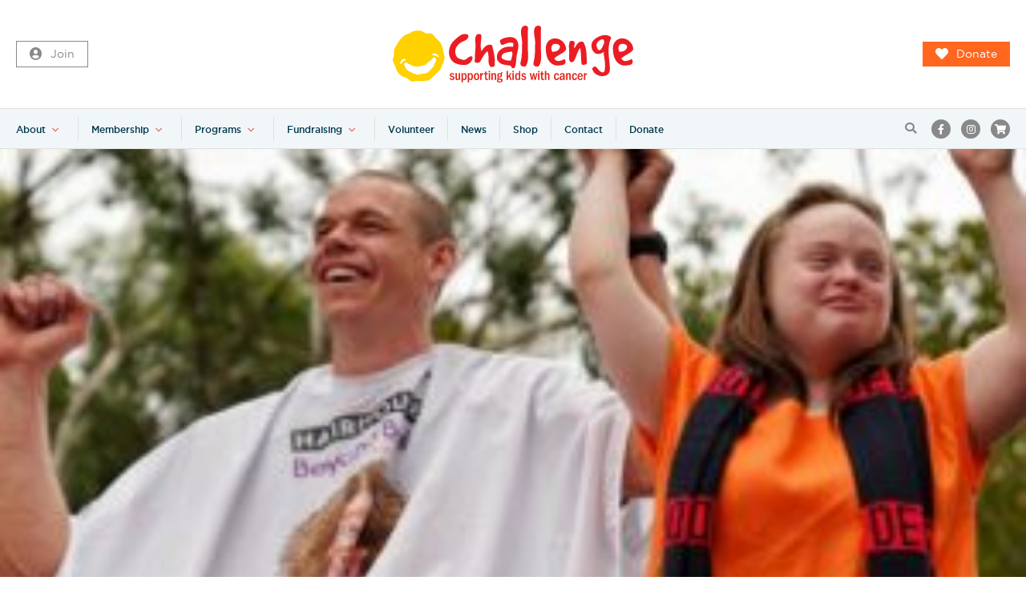

--- FILE ---
content_type: text/html; charset=UTF-8
request_url: https://www.challenge.org.au/ben-browns-chop-the-mop/333107566_926324238362095_1639387378999017482_n/
body_size: 15705
content:
<!doctype html>
<html lang="en-AU" class="no-js">
<head>
    <meta charset="UTF-8">
<script>
var gform;gform||(document.addEventListener("gform_main_scripts_loaded",function(){gform.scriptsLoaded=!0}),document.addEventListener("gform/theme/scripts_loaded",function(){gform.themeScriptsLoaded=!0}),window.addEventListener("DOMContentLoaded",function(){gform.domLoaded=!0}),gform={domLoaded:!1,scriptsLoaded:!1,themeScriptsLoaded:!1,isFormEditor:()=>"function"==typeof InitializeEditor,callIfLoaded:function(o){return!(!gform.domLoaded||!gform.scriptsLoaded||!gform.themeScriptsLoaded&&!gform.isFormEditor()||(gform.isFormEditor()&&console.warn("The use of gform.initializeOnLoaded() is deprecated in the form editor context and will be removed in Gravity Forms 3.1."),o(),0))},initializeOnLoaded:function(o){gform.callIfLoaded(o)||(document.addEventListener("gform_main_scripts_loaded",()=>{gform.scriptsLoaded=!0,gform.callIfLoaded(o)}),document.addEventListener("gform/theme/scripts_loaded",()=>{gform.themeScriptsLoaded=!0,gform.callIfLoaded(o)}),window.addEventListener("DOMContentLoaded",()=>{gform.domLoaded=!0,gform.callIfLoaded(o)}))},hooks:{action:{},filter:{}},addAction:function(o,r,e,t){gform.addHook("action",o,r,e,t)},addFilter:function(o,r,e,t){gform.addHook("filter",o,r,e,t)},doAction:function(o){gform.doHook("action",o,arguments)},applyFilters:function(o){return gform.doHook("filter",o,arguments)},removeAction:function(o,r){gform.removeHook("action",o,r)},removeFilter:function(o,r,e){gform.removeHook("filter",o,r,e)},addHook:function(o,r,e,t,n){null==gform.hooks[o][r]&&(gform.hooks[o][r]=[]);var d=gform.hooks[o][r];null==n&&(n=r+"_"+d.length),gform.hooks[o][r].push({tag:n,callable:e,priority:t=null==t?10:t})},doHook:function(r,o,e){var t;if(e=Array.prototype.slice.call(e,1),null!=gform.hooks[r][o]&&((o=gform.hooks[r][o]).sort(function(o,r){return o.priority-r.priority}),o.forEach(function(o){"function"!=typeof(t=o.callable)&&(t=window[t]),"action"==r?t.apply(null,e):e[0]=t.apply(null,e)})),"filter"==r)return e[0]},removeHook:function(o,r,t,n){var e;null!=gform.hooks[o][r]&&(e=(e=gform.hooks[o][r]).filter(function(o,r,e){return!!(null!=n&&n!=o.tag||null!=t&&t!=o.priority)}),gform.hooks[o][r]=e)}});
</script>

    <meta name="viewport" content="width=device-width, initial-scale=1">

    <meta http-equiv="X-UA-Compatible" content="IE=edge,chrome=1">
    <link rel="profile" href="http://gmpg.org/xfn/11">

       

    <!-- Google Tag Manager -->
    <!-- <script>(function(w,d,s,l,i){w[l]=w[l]||[];w[l].push({'gtm.start':
                new Date().getTime(),event:'gtm.js'});var f=d.getElementsByTagName(s)[0],
            j=d.createElement(s),dl=l!='dataLayer'?'&l='+l:'';j.async=true;j.src=
            'https://www.googletagmanager.com/gtm.js?id='+i+dl;f.parentNode.insertBefore(j,f);
        })(window,document,'script','dataLayer','GTM-N3HT7CL');</script> -->
    <!-- End Google Tag Manager -->


    <!-- FOUC Fix -->
    <script>(function(H){H.className = H.className.replace(/\bno-js\b/, 'js')})(document.documentElement)</script>

    <!-- SEO stuff -->
    <title>
        333107566_926324238362095_1639387378999017482_n - Challenge    </title><link rel="preload" href="https://www.challenge.org.au/wp-content/themes/challenge-redesign/dist/images/challenge_logo_new.svg" as="image" fetchpriority="high"><link rel="preload" href="https://cdn.jsdelivr.net/npm/fullcalendar@5.3.2/main.min.css" as="style" onload="this.rel='stylesheet';this.removeAttribute('onload');"><link rel="preload" href="https://www.challenge.org.au/wp-content/themes/challenge-redesign/dist/fonts/Gotham/gotham-book-webfont.woff" as="font" type="font/woff" crossorigin><link rel="preload" href="https://www.challenge.org.au/wp-content/themes/challenge-redesign/dist/fonts/Gotham/gotham-light-webfont.woff" as="font" type="font/woff" crossorigin><link rel="preload" href="https://www.challenge.org.au/wp-content/themes/challenge-redesign/dist/fonts/Gotham/gotham-medium-webfont.woff" as="font" type="font/woff" crossorigin><link rel="preload" href="https://fonts.gstatic.com/s/roboto/v48/KFO7CnqEu92Fr1ME7kSn66aGLdTylUAMa3yUBHMdazQ.woff2" as="font" type="font/woff2" crossorigin>

    <meta name='robots' content='index, follow, max-image-preview:large, max-snippet:-1, max-video-preview:-1' />

            <script data-no-defer="1" data-ezscrex="false" data-cfasync="false" data-pagespeed-no-defer data-cookieconsent="ignore">
                var ctPublicFunctions = {"_ajax_nonce":"896a0d4495","_rest_nonce":"b0fe98a7d5","_ajax_url":"\/wp-admin\/admin-ajax.php","_rest_url":"https:\/\/www.challenge.org.au\/wp-json\/","data__cookies_type":"native","data__ajax_type":"rest","data__bot_detector_enabled":"0","data__frontend_data_log_enabled":1,"cookiePrefix":"","wprocket_detected":false,"host_url":"www.challenge.org.au","text__ee_click_to_select":"Click to select the whole data","text__ee_original_email":"The complete one is","text__ee_got_it":"Got it","text__ee_blocked":"Blocked","text__ee_cannot_connect":"Cannot connect","text__ee_cannot_decode":"Can not decode email. Unknown reason","text__ee_email_decoder":"CleanTalk email decoder","text__ee_wait_for_decoding":"The magic is on the way!","text__ee_decoding_process":"Please wait a few seconds while we decode the contact data."}
            </script>
        
            <script data-no-defer="1" data-ezscrex="false" data-cfasync="false" data-pagespeed-no-defer data-cookieconsent="ignore">
                var ctPublic = {"_ajax_nonce":"896a0d4495","settings__forms__check_internal":"0","settings__forms__check_external":"0","settings__forms__force_protection":0,"settings__forms__search_test":"1","settings__forms__wc_add_to_cart":"0","settings__data__bot_detector_enabled":"0","settings__sfw__anti_crawler":0,"blog_home":"https:\/\/www.challenge.org.au\/","pixel__setting":"0","pixel__enabled":false,"pixel__url":null,"data__email_check_before_post":"1","data__email_check_exist_post":0,"data__cookies_type":"native","data__key_is_ok":true,"data__visible_fields_required":true,"wl_brandname":"Anti-Spam by CleanTalk","wl_brandname_short":"CleanTalk","ct_checkjs_key":"910cfe3084aca13214738bb003af509936cdaec70d77279f8d066f9090cc6541","emailEncoderPassKey":"586e0a17d588701460c92193d5c7705f","bot_detector_forms_excluded":"W10=","advancedCacheExists":true,"varnishCacheExists":false,"wc_ajax_add_to_cart":true}
            </script>
        
	<!-- This site is optimized with the Yoast SEO plugin v26.8 - https://yoast.com/product/yoast-seo-wordpress/ -->
	<link rel="canonical" href="https://www.challenge.org.au/ben-browns-chop-the-mop/333107566_926324238362095_1639387378999017482_n/" />
	<meta property="og:locale" content="en_US" />
	<meta property="og:type" content="article" />
	<meta property="og:title" content="333107566_926324238362095_1639387378999017482_n - Challenge" />
	<meta property="og:url" content="https://www.challenge.org.au/ben-browns-chop-the-mop/333107566_926324238362095_1639387378999017482_n/" />
	<meta property="og:site_name" content="Challenge" />
	<meta property="og:image" content="https://www.challenge.org.au/ben-browns-chop-the-mop/333107566_926324238362095_1639387378999017482_n" />
	<meta property="og:image:width" content="1" />
	<meta property="og:image:height" content="1" />
	<meta property="og:image:type" content="image/jpeg" />
	<meta name="twitter:card" content="summary_large_image" />
	<script type="application/ld+json" class="yoast-schema-graph">{"@context":"https://schema.org","@graph":[{"@type":"WebPage","@id":"https://www.challenge.org.au/ben-browns-chop-the-mop/333107566_926324238362095_1639387378999017482_n/","url":"https://www.challenge.org.au/ben-browns-chop-the-mop/333107566_926324238362095_1639387378999017482_n/","name":"333107566_926324238362095_1639387378999017482_n - Challenge","isPartOf":{"@id":"https://www.challenge.org.au/#website"},"primaryImageOfPage":{"@id":"https://www.challenge.org.au/ben-browns-chop-the-mop/333107566_926324238362095_1639387378999017482_n/#primaryimage"},"image":{"@id":"https://www.challenge.org.au/ben-browns-chop-the-mop/333107566_926324238362095_1639387378999017482_n/#primaryimage"},"thumbnailUrl":"https://cdn.challenge.org.au/wp-content/uploads/2023/02/09134111/333107566_926324238362095_1639387378999017482_n-e1678925906422.jpg","datePublished":"2023-03-09T02:40:34+00:00","breadcrumb":{"@id":"https://www.challenge.org.au/ben-browns-chop-the-mop/333107566_926324238362095_1639387378999017482_n/#breadcrumb"},"inLanguage":"en-AU","potentialAction":[{"@type":"ReadAction","target":["https://www.challenge.org.au/ben-browns-chop-the-mop/333107566_926324238362095_1639387378999017482_n/"]}]},{"@type":"ImageObject","inLanguage":"en-AU","@id":"https://www.challenge.org.au/ben-browns-chop-the-mop/333107566_926324238362095_1639387378999017482_n/#primaryimage","url":"https://cdn.challenge.org.au/wp-content/uploads/2023/02/09134111/333107566_926324238362095_1639387378999017482_n-e1678925906422.jpg","contentUrl":"https://cdn.challenge.org.au/wp-content/uploads/2023/02/09134111/333107566_926324238362095_1639387378999017482_n-e1678925906422.jpg"},{"@type":"BreadcrumbList","@id":"https://www.challenge.org.au/ben-browns-chop-the-mop/333107566_926324238362095_1639387378999017482_n/#breadcrumb","itemListElement":[{"@type":"ListItem","position":1,"name":"Home","item":"https://www.challenge.org.au/"},{"@type":"ListItem","position":2,"name":"Ben Brown&#8217;s Chop the Mop","item":"https://www.challenge.org.au/ben-browns-chop-the-mop/"},{"@type":"ListItem","position":3,"name":"333107566_926324238362095_1639387378999017482_n"}]},{"@type":"WebSite","@id":"https://www.challenge.org.au/#website","url":"https://www.challenge.org.au/","name":"Challenge","description":"Supporting kids with cancer","potentialAction":[{"@type":"SearchAction","target":{"@type":"EntryPoint","urlTemplate":"https://www.challenge.org.au/?s={search_term_string}"},"query-input":{"@type":"PropertyValueSpecification","valueRequired":true,"valueName":"search_term_string"}}],"inLanguage":"en-AU"}]}</script>
	<!-- / Yoast SEO plugin. -->


<link rel='dns-prefetch' href='//www.google.com' />
<link rel='dns-prefetch' href='//kit.fontawesome.com' />
<link rel='dns-prefetch' href='//cdn.jsdelivr.net' />
<link rel="alternate" title="oEmbed (JSON)" type="application/json+oembed" href="https://www.challenge.org.au/wp-json/oembed/1.0/embed?url=https%3A%2F%2Fwww.challenge.org.au%2Fben-browns-chop-the-mop%2F333107566_926324238362095_1639387378999017482_n%2F" />
<link rel="alternate" title="oEmbed (XML)" type="text/xml+oembed" href="https://www.challenge.org.au/wp-json/oembed/1.0/embed?url=https%3A%2F%2Fwww.challenge.org.au%2Fben-browns-chop-the-mop%2F333107566_926324238362095_1639387378999017482_n%2F&#038;format=xml" />
<style id='wp-img-auto-sizes-contain-inline-css'>
img:is([sizes=auto i],[sizes^="auto," i]){contain-intrinsic-size:3000px 1500px}
/*# sourceURL=wp-img-auto-sizes-contain-inline-css */
</style>
<link rel='stylesheet' id='berocket_mm_quantity_style-css' href='https://www.challenge.org.au/wp-content/plugins/minmax-quantity-for-woocommerce/css/shop.css?ver=1.3.8.3' media='all' />
<style id='wp-block-library-inline-css'>
:root{--wp-block-synced-color:#7a00df;--wp-block-synced-color--rgb:122,0,223;--wp-bound-block-color:var(--wp-block-synced-color);--wp-editor-canvas-background:#ddd;--wp-admin-theme-color:#007cba;--wp-admin-theme-color--rgb:0,124,186;--wp-admin-theme-color-darker-10:#006ba1;--wp-admin-theme-color-darker-10--rgb:0,107,160.5;--wp-admin-theme-color-darker-20:#005a87;--wp-admin-theme-color-darker-20--rgb:0,90,135;--wp-admin-border-width-focus:2px}@media (min-resolution:192dpi){:root{--wp-admin-border-width-focus:1.5px}}.wp-element-button{cursor:pointer}:root .has-very-light-gray-background-color{background-color:#eee}:root .has-very-dark-gray-background-color{background-color:#313131}:root .has-very-light-gray-color{color:#eee}:root .has-very-dark-gray-color{color:#313131}:root .has-vivid-green-cyan-to-vivid-cyan-blue-gradient-background{background:linear-gradient(135deg,#00d084,#0693e3)}:root .has-purple-crush-gradient-background{background:linear-gradient(135deg,#34e2e4,#4721fb 50%,#ab1dfe)}:root .has-hazy-dawn-gradient-background{background:linear-gradient(135deg,#faaca8,#dad0ec)}:root .has-subdued-olive-gradient-background{background:linear-gradient(135deg,#fafae1,#67a671)}:root .has-atomic-cream-gradient-background{background:linear-gradient(135deg,#fdd79a,#004a59)}:root .has-nightshade-gradient-background{background:linear-gradient(135deg,#330968,#31cdcf)}:root .has-midnight-gradient-background{background:linear-gradient(135deg,#020381,#2874fc)}:root{--wp--preset--font-size--normal:16px;--wp--preset--font-size--huge:42px}.has-regular-font-size{font-size:1em}.has-larger-font-size{font-size:2.625em}.has-normal-font-size{font-size:var(--wp--preset--font-size--normal)}.has-huge-font-size{font-size:var(--wp--preset--font-size--huge)}.has-text-align-center{text-align:center}.has-text-align-left{text-align:left}.has-text-align-right{text-align:right}.has-fit-text{white-space:nowrap!important}#end-resizable-editor-section{display:none}.aligncenter{clear:both}.items-justified-left{justify-content:flex-start}.items-justified-center{justify-content:center}.items-justified-right{justify-content:flex-end}.items-justified-space-between{justify-content:space-between}.screen-reader-text{border:0;clip-path:inset(50%);height:1px;margin:-1px;overflow:hidden;padding:0;position:absolute;width:1px;word-wrap:normal!important}.screen-reader-text:focus{background-color:#ddd;clip-path:none;color:#444;display:block;font-size:1em;height:auto;left:5px;line-height:normal;padding:15px 23px 14px;text-decoration:none;top:5px;width:auto;z-index:100000}html :where(.has-border-color){border-style:solid}html :where([style*=border-top-color]){border-top-style:solid}html :where([style*=border-right-color]){border-right-style:solid}html :where([style*=border-bottom-color]){border-bottom-style:solid}html :where([style*=border-left-color]){border-left-style:solid}html :where([style*=border-width]){border-style:solid}html :where([style*=border-top-width]){border-top-style:solid}html :where([style*=border-right-width]){border-right-style:solid}html :where([style*=border-bottom-width]){border-bottom-style:solid}html :where([style*=border-left-width]){border-left-style:solid}html :where(img[class*=wp-image-]){height:auto;max-width:100%}:where(figure){margin:0 0 1em}html :where(.is-position-sticky){--wp-admin--admin-bar--position-offset:var(--wp-admin--admin-bar--height,0px)}@media screen and (max-width:600px){html :where(.is-position-sticky){--wp-admin--admin-bar--position-offset:0px}}

/*# sourceURL=wp-block-library-inline-css */
</style><style id='global-styles-inline-css'>
:root{--wp--preset--aspect-ratio--square: 1;--wp--preset--aspect-ratio--4-3: 4/3;--wp--preset--aspect-ratio--3-4: 3/4;--wp--preset--aspect-ratio--3-2: 3/2;--wp--preset--aspect-ratio--2-3: 2/3;--wp--preset--aspect-ratio--16-9: 16/9;--wp--preset--aspect-ratio--9-16: 9/16;--wp--preset--color--black: #000000;--wp--preset--color--cyan-bluish-gray: #abb8c3;--wp--preset--color--white: #ffffff;--wp--preset--color--pale-pink: #f78da7;--wp--preset--color--vivid-red: #cf2e2e;--wp--preset--color--luminous-vivid-orange: #ff6900;--wp--preset--color--luminous-vivid-amber: #fcb900;--wp--preset--color--light-green-cyan: #7bdcb5;--wp--preset--color--vivid-green-cyan: #00d084;--wp--preset--color--pale-cyan-blue: #8ed1fc;--wp--preset--color--vivid-cyan-blue: #0693e3;--wp--preset--color--vivid-purple: #9b51e0;--wp--preset--color--theme-primary: #e5554f;--wp--preset--color--theme-secondary: #FFCA10;--wp--preset--color--theme-orange: #ff6720;--wp--preset--color--theme-green: #49c5b1;--wp--preset--color--theme-lightgreen: #afcdd7;--wp--preset--color--theme-darkgreen: #417571;--wp--preset--color--theme-purple: #7d55c7;--wp--preset--color--theme-darkpurple: #485cc7;--wp--preset--color--theme-blue: #307fe2;--wp--preset--color--theme-black: #003b49;--wp--preset--color--theme-dark: #00384C;--wp--preset--color--theme-white: #ffffff;--wp--preset--color--theme-grey: #E0E0E0;--wp--preset--color--theme-lightgrey: #F1F7F9;--wp--preset--color--theme-darkgrey: #717171;--wp--preset--color--theme-offgrey: #C9DAE0;--wp--preset--gradient--vivid-cyan-blue-to-vivid-purple: linear-gradient(135deg,rgb(6,147,227) 0%,rgb(155,81,224) 100%);--wp--preset--gradient--light-green-cyan-to-vivid-green-cyan: linear-gradient(135deg,rgb(122,220,180) 0%,rgb(0,208,130) 100%);--wp--preset--gradient--luminous-vivid-amber-to-luminous-vivid-orange: linear-gradient(135deg,rgb(252,185,0) 0%,rgb(255,105,0) 100%);--wp--preset--gradient--luminous-vivid-orange-to-vivid-red: linear-gradient(135deg,rgb(255,105,0) 0%,rgb(207,46,46) 100%);--wp--preset--gradient--very-light-gray-to-cyan-bluish-gray: linear-gradient(135deg,rgb(238,238,238) 0%,rgb(169,184,195) 100%);--wp--preset--gradient--cool-to-warm-spectrum: linear-gradient(135deg,rgb(74,234,220) 0%,rgb(151,120,209) 20%,rgb(207,42,186) 40%,rgb(238,44,130) 60%,rgb(251,105,98) 80%,rgb(254,248,76) 100%);--wp--preset--gradient--blush-light-purple: linear-gradient(135deg,rgb(255,206,236) 0%,rgb(152,150,240) 100%);--wp--preset--gradient--blush-bordeaux: linear-gradient(135deg,rgb(254,205,165) 0%,rgb(254,45,45) 50%,rgb(107,0,62) 100%);--wp--preset--gradient--luminous-dusk: linear-gradient(135deg,rgb(255,203,112) 0%,rgb(199,81,192) 50%,rgb(65,88,208) 100%);--wp--preset--gradient--pale-ocean: linear-gradient(135deg,rgb(255,245,203) 0%,rgb(182,227,212) 50%,rgb(51,167,181) 100%);--wp--preset--gradient--electric-grass: linear-gradient(135deg,rgb(202,248,128) 0%,rgb(113,206,126) 100%);--wp--preset--gradient--midnight: linear-gradient(135deg,rgb(2,3,129) 0%,rgb(40,116,252) 100%);--wp--preset--font-size--small: 13px;--wp--preset--font-size--medium: 20px;--wp--preset--font-size--large: 36px;--wp--preset--font-size--x-large: 42px;--wp--preset--spacing--20: 0.44rem;--wp--preset--spacing--30: 0.67rem;--wp--preset--spacing--40: 1rem;--wp--preset--spacing--50: 1.5rem;--wp--preset--spacing--60: 2.25rem;--wp--preset--spacing--70: 3.38rem;--wp--preset--spacing--80: 5.06rem;--wp--preset--shadow--natural: 6px 6px 9px rgba(0, 0, 0, 0.2);--wp--preset--shadow--deep: 12px 12px 50px rgba(0, 0, 0, 0.4);--wp--preset--shadow--sharp: 6px 6px 0px rgba(0, 0, 0, 0.2);--wp--preset--shadow--outlined: 6px 6px 0px -3px rgb(255, 255, 255), 6px 6px rgb(0, 0, 0);--wp--preset--shadow--crisp: 6px 6px 0px rgb(0, 0, 0);}:where(.is-layout-flex){gap: 0.5em;}:where(.is-layout-grid){gap: 0.5em;}body .is-layout-flex{display: flex;}.is-layout-flex{flex-wrap: wrap;align-items: center;}.is-layout-flex > :is(*, div){margin: 0;}body .is-layout-grid{display: grid;}.is-layout-grid > :is(*, div){margin: 0;}:where(.wp-block-columns.is-layout-flex){gap: 2em;}:where(.wp-block-columns.is-layout-grid){gap: 2em;}:where(.wp-block-post-template.is-layout-flex){gap: 1.25em;}:where(.wp-block-post-template.is-layout-grid){gap: 1.25em;}.has-black-color{color: var(--wp--preset--color--black) !important;}.has-cyan-bluish-gray-color{color: var(--wp--preset--color--cyan-bluish-gray) !important;}.has-white-color{color: var(--wp--preset--color--white) !important;}.has-pale-pink-color{color: var(--wp--preset--color--pale-pink) !important;}.has-vivid-red-color{color: var(--wp--preset--color--vivid-red) !important;}.has-luminous-vivid-orange-color{color: var(--wp--preset--color--luminous-vivid-orange) !important;}.has-luminous-vivid-amber-color{color: var(--wp--preset--color--luminous-vivid-amber) !important;}.has-light-green-cyan-color{color: var(--wp--preset--color--light-green-cyan) !important;}.has-vivid-green-cyan-color{color: var(--wp--preset--color--vivid-green-cyan) !important;}.has-pale-cyan-blue-color{color: var(--wp--preset--color--pale-cyan-blue) !important;}.has-vivid-cyan-blue-color{color: var(--wp--preset--color--vivid-cyan-blue) !important;}.has-vivid-purple-color{color: var(--wp--preset--color--vivid-purple) !important;}.has-black-background-color{background-color: var(--wp--preset--color--black) !important;}.has-cyan-bluish-gray-background-color{background-color: var(--wp--preset--color--cyan-bluish-gray) !important;}.has-white-background-color{background-color: var(--wp--preset--color--white) !important;}.has-pale-pink-background-color{background-color: var(--wp--preset--color--pale-pink) !important;}.has-vivid-red-background-color{background-color: var(--wp--preset--color--vivid-red) !important;}.has-luminous-vivid-orange-background-color{background-color: var(--wp--preset--color--luminous-vivid-orange) !important;}.has-luminous-vivid-amber-background-color{background-color: var(--wp--preset--color--luminous-vivid-amber) !important;}.has-light-green-cyan-background-color{background-color: var(--wp--preset--color--light-green-cyan) !important;}.has-vivid-green-cyan-background-color{background-color: var(--wp--preset--color--vivid-green-cyan) !important;}.has-pale-cyan-blue-background-color{background-color: var(--wp--preset--color--pale-cyan-blue) !important;}.has-vivid-cyan-blue-background-color{background-color: var(--wp--preset--color--vivid-cyan-blue) !important;}.has-vivid-purple-background-color{background-color: var(--wp--preset--color--vivid-purple) !important;}.has-black-border-color{border-color: var(--wp--preset--color--black) !important;}.has-cyan-bluish-gray-border-color{border-color: var(--wp--preset--color--cyan-bluish-gray) !important;}.has-white-border-color{border-color: var(--wp--preset--color--white) !important;}.has-pale-pink-border-color{border-color: var(--wp--preset--color--pale-pink) !important;}.has-vivid-red-border-color{border-color: var(--wp--preset--color--vivid-red) !important;}.has-luminous-vivid-orange-border-color{border-color: var(--wp--preset--color--luminous-vivid-orange) !important;}.has-luminous-vivid-amber-border-color{border-color: var(--wp--preset--color--luminous-vivid-amber) !important;}.has-light-green-cyan-border-color{border-color: var(--wp--preset--color--light-green-cyan) !important;}.has-vivid-green-cyan-border-color{border-color: var(--wp--preset--color--vivid-green-cyan) !important;}.has-pale-cyan-blue-border-color{border-color: var(--wp--preset--color--pale-cyan-blue) !important;}.has-vivid-cyan-blue-border-color{border-color: var(--wp--preset--color--vivid-cyan-blue) !important;}.has-vivid-purple-border-color{border-color: var(--wp--preset--color--vivid-purple) !important;}.has-vivid-cyan-blue-to-vivid-purple-gradient-background{background: var(--wp--preset--gradient--vivid-cyan-blue-to-vivid-purple) !important;}.has-light-green-cyan-to-vivid-green-cyan-gradient-background{background: var(--wp--preset--gradient--light-green-cyan-to-vivid-green-cyan) !important;}.has-luminous-vivid-amber-to-luminous-vivid-orange-gradient-background{background: var(--wp--preset--gradient--luminous-vivid-amber-to-luminous-vivid-orange) !important;}.has-luminous-vivid-orange-to-vivid-red-gradient-background{background: var(--wp--preset--gradient--luminous-vivid-orange-to-vivid-red) !important;}.has-very-light-gray-to-cyan-bluish-gray-gradient-background{background: var(--wp--preset--gradient--very-light-gray-to-cyan-bluish-gray) !important;}.has-cool-to-warm-spectrum-gradient-background{background: var(--wp--preset--gradient--cool-to-warm-spectrum) !important;}.has-blush-light-purple-gradient-background{background: var(--wp--preset--gradient--blush-light-purple) !important;}.has-blush-bordeaux-gradient-background{background: var(--wp--preset--gradient--blush-bordeaux) !important;}.has-luminous-dusk-gradient-background{background: var(--wp--preset--gradient--luminous-dusk) !important;}.has-pale-ocean-gradient-background{background: var(--wp--preset--gradient--pale-ocean) !important;}.has-electric-grass-gradient-background{background: var(--wp--preset--gradient--electric-grass) !important;}.has-midnight-gradient-background{background: var(--wp--preset--gradient--midnight) !important;}.has-small-font-size{font-size: var(--wp--preset--font-size--small) !important;}.has-medium-font-size{font-size: var(--wp--preset--font-size--medium) !important;}.has-large-font-size{font-size: var(--wp--preset--font-size--large) !important;}.has-x-large-font-size{font-size: var(--wp--preset--font-size--x-large) !important;}
/*# sourceURL=global-styles-inline-css */
</style>

<style id='classic-theme-styles-inline-css'>
/*! This file is auto-generated */
.wp-block-button__link{color:#fff;background-color:#32373c;border-radius:9999px;box-shadow:none;text-decoration:none;padding:calc(.667em + 2px) calc(1.333em + 2px);font-size:1.125em}.wp-block-file__button{background:#32373c;color:#fff;text-decoration:none}
/*# sourceURL=/wp-includes/css/classic-themes.min.css */
</style>
<link rel='stylesheet' id='cleantalk-public-css-css' href='https://www.challenge.org.au/wp-content/plugins/cleantalk-spam-protect/css/cleantalk-public.min.css?ver=6.70.1_1766164696' media='all' />
<link rel='stylesheet' id='cleantalk-email-decoder-css-css' href='https://www.challenge.org.au/wp-content/plugins/cleantalk-spam-protect/css/cleantalk-email-decoder.min.css?ver=6.70.1_1766164696' media='all' />
<style id='woocommerce-inline-inline-css'>
.woocommerce form .form-row .required { visibility: visible; }
/*# sourceURL=woocommerce-inline-inline-css */
</style>
<link rel='stylesheet' id='calendar-css' href='https://cdn.jsdelivr.net/npm/fullcalendar@5.3.2/main.min.css?ver=6.9' media='all' />
<link rel='stylesheet' id='main-css' href='https://www.challenge.org.au/wp-content/themes/challenge-redesign/dist/css/main.css?ver=4.8' media='all' />
<script src="https://www.challenge.org.au/wp-includes/js/jquery/jquery.min.js?ver=3.7.1" id="jquery-core-js"></script>
<script src="https://www.challenge.org.au/wp-content/plugins/cleantalk-spam-protect/js/apbct-public-bundle_gathering.min.js?ver=6.70.1_1766164696" id="apbct-public-bundle_gathering.min-js-js"></script>
<script src="https://www.challenge.org.au/wp-content/plugins/minmax-quantity-for-woocommerce/js/frontend.js?ver=6.9" id="berocket-front-cart-js-js" defer></script>
<script src="https://www.challenge.org.au/wp-content/plugins/recaptcha-woo/js/rcfwc.js?ver=1.0" id="rcfwc-js-js" defer data-wp-strategy="defer"></script>
<script src="https://www.google.com/recaptcha/api.js?hl=en_AU" id="recaptcha-js" defer data-wp-strategy="defer"></script>
<script src="https://www.challenge.org.au/wp-content/plugins/woocommerce/assets/js/jquery-blockui/jquery.blockUI.min.js?ver=2.7.0-wc.10.4.3" id="wc-jquery-blockui-js" defer data-wp-strategy="defer"></script>
<script id="wc-add-to-cart-js-extra">
var wc_add_to_cart_params = {"ajax_url":"/wp-admin/admin-ajax.php","wc_ajax_url":"/?wc-ajax=%%endpoint%%","i18n_view_cart":"View cart","cart_url":"https://www.challenge.org.au/basket/","is_cart":"","cart_redirect_after_add":"no"};
//# sourceURL=wc-add-to-cart-js-extra
</script>
<script src="https://www.challenge.org.au/wp-content/plugins/woocommerce/assets/js/frontend/add-to-cart.min.js?ver=10.4.3" id="wc-add-to-cart-js" defer data-wp-strategy="defer"></script>
<script src="https://www.challenge.org.au/wp-content/plugins/woocommerce/assets/js/js-cookie/js.cookie.min.js?ver=2.1.4-wc.10.4.3" id="wc-js-cookie-js" defer data-wp-strategy="defer"></script>
<script id="woocommerce-js-extra">
var woocommerce_params = {"ajax_url":"/wp-admin/admin-ajax.php","wc_ajax_url":"/?wc-ajax=%%endpoint%%","i18n_password_show":"Show password","i18n_password_hide":"Hide password"};
//# sourceURL=woocommerce-js-extra
</script>
<script src="https://www.challenge.org.au/wp-content/plugins/woocommerce/assets/js/frontend/woocommerce.min.js?ver=10.4.3" id="woocommerce-js" defer data-wp-strategy="defer"></script>
<script src="https://kit.fontawesome.com/ce5f6b8224.js" id="font-awesome-kit-js" defer></script>
<script id="wc-settings-dep-in-header-js-after">
console.warn( "Scripts that have a dependency on [wc-settings, wc-blocks-checkout] must be loaded in the footer, automatewoo-marketing-optin-editor-script was registered to load in the header, but has been switched to load in the footer instead. See https://github.com/woocommerce/woocommerce-gutenberg-products-block/pull/5059" );
//# sourceURL=wc-settings-dep-in-header-js-after
</script>
<link rel="https://api.w.org/" href="https://www.challenge.org.au/wp-json/" /><link rel="alternate" title="JSON" type="application/json" href="https://www.challenge.org.au/wp-json/wp/v2/media/35888" /><style></style><!--[if (lte IE 8) & (!IEMobile) ]><link rel="stylesheet" media="screen" href="css/fontface-ielte8.css" /><![endif]-->	<noscript><style>.woocommerce-product-gallery{ opacity: 1 !important; }</style></noscript>
	<link rel="icon" href="https://cdn.challenge.org.au/wp-content/uploads/2020/11/11111614/favicon.ico" sizes="32x32" />
<link rel="icon" href="https://cdn.challenge.org.au/wp-content/uploads/2020/11/11111614/favicon.ico" sizes="192x192" />
<link rel="apple-touch-icon" href="https://cdn.challenge.org.au/wp-content/uploads/2020/11/11111614/favicon.ico" />
<meta name="msapplication-TileImage" content="https://cdn.challenge.org.au/wp-content/uploads/2020/11/11111614/favicon.ico" />
		<style id="wp-custom-css">
			.gchoice_8_1_0 label {
	font-size: 16px;
}
.gchoice .gfield-choice-input {
	position:static;
	top: auto;
	left: auto;
	transform: none;
}		</style>
		<noscript><style>.perfmatters-lazy[data-src]{display:none !important;}</style></noscript>
<link rel='stylesheet' id='wc-blocks-style-css' href='https://www.challenge.org.au/wp-content/plugins/woocommerce/assets/client/blocks/wc-blocks.css?ver=wc-10.4.3' media='all' />
<link rel='stylesheet' id='gforms_reset_css-css' href='https://www.challenge.org.au/wp-content/plugins/gravityforms/legacy/css/formreset.min.css?ver=2.9.25' media='all' />
<link rel='stylesheet' id='gforms_formsmain_css-css' href='https://www.challenge.org.au/wp-content/plugins/gravityforms/legacy/css/formsmain.min.css?ver=2.9.25' media='all' />
<link rel='stylesheet' id='gforms_ready_class_css-css' href='https://www.challenge.org.au/wp-content/plugins/gravityforms/legacy/css/readyclass.min.css?ver=2.9.25' media='all' />
<link rel='stylesheet' id='gforms_browsers_css-css' href='https://www.challenge.org.au/wp-content/plugins/gravityforms/legacy/css/browsers.min.css?ver=2.9.25' media='all' />
<link rel='stylesheet' id='gform_apc_theme-css' href='https://www.challenge.org.au/wp-content/plugins/gravityformsadvancedpostcreation/assets/css/dist/theme.min.css?ver=1.6.1' media='all' />
</head>


<body class="attachment wp-singular attachment-template-default single single-attachment postid-35888 attachmentid-35888 attachment-jpeg wp-embed-responsive wp-theme-challenge-redesign theme-challenge-redesign woocommerce-no-js 333107566_926324238362095_1639387378999017482_n" >

<!-- Google Tag Manager (noscript) -->
<noscript><iframe src="https://www.googletagmanager.com/ns.html?id=GTM-N3HT7CL" height="0" width="0" style="display:none;visibility:hidden"></iframe></noscript>
<!-- End Google Tag Manager (noscript) -->

<nav id="mobile-nav" role="navigation">
    <ul id="menu-main-menu" class="unstyled-list"><li id="menu-item-40068" class="menu-item menu-item-type-custom menu-item-object-custom menu-item-has-children menu-item-40068"><a href="https://www.challenge.org.au/what-we-do/">About</a>
<ul class="sub-menu">
	<li id="menu-item-29248" class="column title menu-item menu-item-type-custom menu-item-object-custom menu-item-has-children menu-item-29248"><a href="https://www.challenge.org.au/what-we-do/">About Challenge</a>
	<ul class="sub-menu">
		<li id="menu-item-29167" class="menu-item menu-item-type-post_type menu-item-object-page menu-item-29167"><a href="https://www.challenge.org.au/what-we-do/">What We Do</a></li>
		<li id="menu-item-27782" class="menu-item menu-item-type-custom menu-item-object-custom menu-item-27782"><a href="/leuk-the-duck">Leuk the Duck</a></li>
	</ul>
</li>
	<li id="menu-item-35755" class="column title menu-item menu-item-type-custom menu-item-object-custom menu-item-has-children menu-item-35755"><a href="https://www.challenge.org.au/what-we-do/">Who we are</a>
	<ul class="sub-menu">
		<li id="menu-item-40065" class="menu-item menu-item-type-custom menu-item-object-custom menu-item-40065"><a href="https://www.challenge.org.au/what-we-do/our-promise/">Our Values</a></li>
		<li id="menu-item-35750" class="menu-item menu-item-type-post_type menu-item-object-page menu-item-35750"><a href="https://www.challenge.org.au/what-we-do/our-board/">Our Board</a></li>
		<li id="menu-item-35751" class="menu-item menu-item-type-post_type menu-item-object-page menu-item-35751"><a href="https://www.challenge.org.au/what-we-do/our-ambassadors/">Our Ambassadors</a></li>
		<li id="menu-item-35753" class="menu-item menu-item-type-post_type menu-item-object-page menu-item-35753"><a href="https://www.challenge.org.au/our-sponsors/">Key Partners</a></li>
	</ul>
</li>
</ul>
</li>
<li id="menu-item-28853" class="menu-item menu-item-type-post_type menu-item-object-page menu-item-has-children menu-item-28853"><a href="https://www.challenge.org.au/membership/">Membership</a>
<ul class="sub-menu">
	<li id="menu-item-29007" class="column title menu-item menu-item-type-post_type menu-item-object-page menu-item-has-children menu-item-29007"><a href="https://www.challenge.org.au/membership/">About Membership</a>
	<ul class="sub-menu">
		<li id="menu-item-29328" class="menu-item menu-item-type-post_type menu-item-object-page menu-item-29328"><a href="https://www.challenge.org.au/membership/">Become a Challenge Member</a></li>
		<li id="menu-item-35591" class="menu-item menu-item-type-custom menu-item-object-custom menu-item-35591"><a href="https://www.challenge.org.au/update-member-preferences/">Update Member Profile</a></li>
		<li id="menu-item-28821" class="menu-item menu-item-type-post_type menu-item-object-page menu-item-28821"><a href="https://www.challenge.org.au/member-stories/">Member Stories</a></li>
	</ul>
</li>
</ul>
</li>
<li id="menu-item-40157" class="menu-item menu-item-type-custom menu-item-object-custom menu-item-has-children menu-item-40157"><a href="https://www.challenge.org.au/challenge-programs/">Programs</a>
<ul class="sub-menu">
	<li id="menu-item-29172" class="column title menu-item menu-item-type-custom menu-item-object-custom menu-item-has-children menu-item-29172"><a href="#">Emotional Support</a>
	<ul class="sub-menu">
		<li id="menu-item-29310" class="menu-item menu-item-type-custom menu-item-object-custom menu-item-29310"><a href="https://www.challenge.org.au/program/art-therapy/">Art Therapy</a></li>
		<li id="menu-item-29311" class="menu-item menu-item-type-custom menu-item-object-custom menu-item-29311"><a href="https://www.challenge.org.au/program/massage-therapy/">Massage Therapy</a></li>
		<li id="menu-item-29314" class="menu-item menu-item-type-custom menu-item-object-custom menu-item-29314"><a href="https://www.challenge.org.au/program/music-therapy/">Music Therapy</a></li>
		<li id="menu-item-29241" class="menu-item menu-item-type-post_type menu-item-object-page menu-item-29241"><a href="https://www.challenge.org.au/parent-support/">Parent Support</a></li>
	</ul>
</li>
	<li id="menu-item-29188" class="column title menu-item menu-item-type-custom menu-item-object-custom menu-item-has-children menu-item-29188"><a href="#">Practical Support</a>
	<ul class="sub-menu">
		<li id="menu-item-29307" class="menu-item menu-item-type-post_type menu-item-object-page menu-item-29307"><a href="https://www.challenge.org.au/the-challenge-family-centre/">The Challenge Family Centre</a></li>
		<li id="menu-item-29304" class="menu-item menu-item-type-post_type menu-item-object-page menu-item-29304"><a href="https://www.challenge.org.au/holiday-accommodation/">Holiday Accommodation</a></li>
		<li id="menu-item-29245" class="menu-item menu-item-type-custom menu-item-object-custom menu-item-29245"><a href="https://www.challenge.org.au/program/hospital-support/">Hospital Support</a></li>
		<li id="menu-item-29238" class="menu-item menu-item-type-post_type menu-item-object-page menu-item-29238"><a href="https://www.challenge.org.au/scholarships-and-trusts/">Scholarships and Trusts</a></li>
	</ul>
</li>
	<li id="menu-item-29280" class="column title menu-item menu-item-type-custom menu-item-object-custom menu-item-has-children menu-item-29280"><a href="#">Social Support</a>
	<ul class="sub-menu">
		<li id="menu-item-29244" class="menu-item menu-item-type-post_type menu-item-object-page menu-item-29244"><a href="https://www.challenge.org.au/activities-and-outings/">Activity Days</a></li>
		<li id="menu-item-29190" class="menu-item menu-item-type-post_type menu-item-object-page menu-item-29190"><a href="https://www.challenge.org.au/camps/">Camps</a></li>
		<li id="menu-item-29184" class="menu-item menu-item-type-custom menu-item-object-custom menu-item-29184"><a href="https://www.challenge.org.au/program/playgroup/">Playgroup</a></li>
		<li id="menu-item-43618" class="menu-item menu-item-type-custom menu-item-object-custom menu-item-43618"><a href="https://www.challenge.org.au/program/school-holiday-program/">School Holiday Program</a></li>
		<li id="menu-item-40373" class="menu-item menu-item-type-post_type menu-item-object-program menu-item-40373"><a href="https://www.challenge.org.au/program/ticketing/">Ticketing</a></li>
	</ul>
</li>
</ul>
</li>
<li id="menu-item-34162" class="menu-item menu-item-type-custom menu-item-object-custom menu-item-has-children menu-item-34162"><a href="https://fundraise.challenge.org.au/">Fundraising</a>
<ul class="sub-menu">
	<li id="menu-item-34189" class="column title menu-item menu-item-type-custom menu-item-object-custom menu-item-has-children menu-item-34189"><a href="https://fundraise.challenge.org.au/events">Our Events</a>
	<ul class="sub-menu">
		<li id="menu-item-34191" class="menu-item menu-item-type-custom menu-item-object-custom menu-item-34191"><a href="https://fundraise.challenge.org.au/diamonds">Diamonds</a></li>
		<li id="menu-item-34190" class="menu-item menu-item-type-custom menu-item-object-custom menu-item-34190"><a href="https://fundraise.challenge.org.au/cball">Challenge Ball</a></li>
		<li id="menu-item-34192" class="menu-item menu-item-type-custom menu-item-object-custom menu-item-34192"><a href="https://fundraise.challenge.org.au/allenby">Allenby Golf Day / Gala</a></li>
	</ul>
</li>
	<li id="menu-item-34180" class="column title menu-item menu-item-type-custom menu-item-object-custom menu-item-has-children menu-item-34180"><a href="https://fundraise.challenge.org.au/campaign">Our Campaigns</a>
	<ul class="sub-menu">
		<li id="menu-item-34181" class="menu-item menu-item-type-custom menu-item-object-custom menu-item-34181"><a href="https://fundraise.challenge.org.au/difj">#DoingItForJarrod</a></li>
		<li id="menu-item-34184" class="menu-item menu-item-type-custom menu-item-object-custom menu-item-34184"><a href="https://fundraise.challenge.org.au/dim">A Day in May</a></li>
		<li id="menu-item-34182" class="menu-item menu-item-type-custom menu-item-object-custom menu-item-34182"><a href="https://fundraise.challenge.org.au/bapn">Biggest Aussie Pie Night</a></li>
		<li id="menu-item-34183" class="menu-item menu-item-type-custom menu-item-object-custom menu-item-34183"><a href="https://fundraise.challenge.org.au/lace">Lace up for Challenge</a></li>
		<li id="menu-item-34185" class="menu-item menu-item-type-custom menu-item-object-custom menu-item-34185"><a href="https://fundraise.challenge.org.au/tcc">Tackling Childhood Cancer</a></li>
		<li id="menu-item-34507" class="menu-item menu-item-type-custom menu-item-object-custom menu-item-34507"><a href="https://fundraise.challenge.org.au/cca">Tie A Ribbon for Challenge</a></li>
	</ul>
</li>
	<li id="menu-item-34163" class="column title menu-item menu-item-type-custom menu-item-object-custom menu-item-has-children menu-item-34163"><a href="#">How You Can Help</a>
	<ul class="sub-menu">
		<li id="menu-item-34179" class="menu-item menu-item-type-custom menu-item-object-custom menu-item-34179"><a href="https://fundraise.challenge.org.au/">Fundraise for Challenge</a></li>
	</ul>
</li>
</ul>
</li>
<li id="menu-item-34099" class="menu-item menu-item-type-post_type menu-item-object-page menu-item-34099"><a href="https://www.challenge.org.au/get-involved/volunteer/">Volunteer</a></li>
<li id="menu-item-27785" class="menu-item menu-item-type-post_type menu-item-object-page menu-item-27785"><a href="https://www.challenge.org.au/news/">News</a></li>
<li id="menu-item-28641" class="menu-item menu-item-type-post_type menu-item-object-page menu-item-28641"><a href="https://www.challenge.org.au/shop/">Shop</a></li>
<li id="menu-item-40155" class="menu-item menu-item-type-custom menu-item-object-custom menu-item-40155"><a href="https://www.challenge.org.au/contact-us/">Contact</a></li>
<li id="menu-item-340" class="menu-item menu-item-type-post_type menu-item-object-page menu-item-340"><a href="https://www.challenge.org.au/donation/">Donate</a></li>
</ul></nav>

<div class="mm-slideout-mm-page">

    <!-- <div id="header-calendar-lightbox">
        <div class="calendar-container">    
            <div id="header-calendar"></div>
            <a id="close-calendar" class="btn btn-secondary close-calendar-button" href="#">Close Calendar</a>
        </div>
    </div> -->

    <!-- <script>const header_events = ;</script> -->

    <header id="top-header" class="header">

        <a href="#mobile-nav" class="menu-button open-menu" id="mobile-hamburger"><span></span></a>

        <div class="container top-section">
            <div class="col logo">
                <a class="logo" href="https://www.challenge.org.au" id="header-logo" title="Challenge">
                    <img data-perfmatters-preload src="https://www.challenge.org.au/wp-content/themes/challenge-redesign/dist/images/challenge_logo_new.svg" alt width="300" height="70" loading="eager" fetchpriority="high">
                </a>
            </div>
            <div class="col buttons">
                <a href="/membership/" class="btn btn-outline btn-grey btn-small btn-one"><i class="fas fa-user-circle"></i>Join</a>
            </div>
            <div class="col">
                <a href="/donation" class="btn btn-orange btn-small btn-grow"><i class="fas fa-heart"></i>Donate</a>
            </div>
        </div>

        <div class="navigation-links">
            <div class="container">

                <ul id="menu-main-menu-1" class="unstyled-list menu"><li class="menu-item menu-item-type-custom menu-item-object-custom menu-item-has-children menu-item-40068"><a href="https://www.challenge.org.au/what-we-do/">About</a>
<ul class="sub-menu">
	<li class="column title menu-item menu-item-type-custom menu-item-object-custom menu-item-has-children menu-item-29248"><a href="https://www.challenge.org.au/what-we-do/">About Challenge</a>
	<ul class="sub-menu">
		<li class="menu-item menu-item-type-post_type menu-item-object-page menu-item-29167"><a href="https://www.challenge.org.au/what-we-do/">What We Do</a></li>
		<li class="menu-item menu-item-type-custom menu-item-object-custom menu-item-27782"><a href="/leuk-the-duck">Leuk the Duck</a></li>
	</ul>
</li>
	<li class="column title menu-item menu-item-type-custom menu-item-object-custom menu-item-has-children menu-item-35755"><a href="https://www.challenge.org.au/what-we-do/">Who we are</a>
	<ul class="sub-menu">
		<li class="menu-item menu-item-type-custom menu-item-object-custom menu-item-40065"><a href="https://www.challenge.org.au/what-we-do/our-promise/">Our Values</a></li>
		<li class="menu-item menu-item-type-post_type menu-item-object-page menu-item-35750"><a href="https://www.challenge.org.au/what-we-do/our-board/">Our Board</a></li>
		<li class="menu-item menu-item-type-post_type menu-item-object-page menu-item-35751"><a href="https://www.challenge.org.au/what-we-do/our-ambassadors/">Our Ambassadors</a></li>
		<li class="menu-item menu-item-type-post_type menu-item-object-page menu-item-35753"><a href="https://www.challenge.org.au/our-sponsors/">Key Partners</a></li>
	</ul>
</li>
</ul>
</li>
<li class="menu-item menu-item-type-post_type menu-item-object-page menu-item-has-children menu-item-28853"><a href="https://www.challenge.org.au/membership/">Membership</a>
<ul class="sub-menu">
	<li class="column title menu-item menu-item-type-post_type menu-item-object-page menu-item-has-children menu-item-29007"><a href="https://www.challenge.org.au/membership/">About Membership</a>
	<ul class="sub-menu">
		<li class="menu-item menu-item-type-post_type menu-item-object-page menu-item-29328"><a href="https://www.challenge.org.au/membership/">Become a Challenge Member</a></li>
		<li class="menu-item menu-item-type-custom menu-item-object-custom menu-item-35591"><a href="https://www.challenge.org.au/update-member-preferences/">Update Member Profile</a></li>
		<li class="menu-item menu-item-type-post_type menu-item-object-page menu-item-28821"><a href="https://www.challenge.org.au/member-stories/">Member Stories</a></li>
	</ul>
</li>
</ul>
</li>
<li class="menu-item menu-item-type-custom menu-item-object-custom menu-item-has-children menu-item-40157"><a href="https://www.challenge.org.au/challenge-programs/">Programs</a>
<ul class="sub-menu">
	<li class="column title menu-item menu-item-type-custom menu-item-object-custom menu-item-has-children menu-item-29172"><a href="#">Emotional Support</a>
	<ul class="sub-menu">
		<li class="menu-item menu-item-type-custom menu-item-object-custom menu-item-29310"><a href="https://www.challenge.org.au/program/art-therapy/">Art Therapy</a></li>
		<li class="menu-item menu-item-type-custom menu-item-object-custom menu-item-29311"><a href="https://www.challenge.org.au/program/massage-therapy/">Massage Therapy</a></li>
		<li class="menu-item menu-item-type-custom menu-item-object-custom menu-item-29314"><a href="https://www.challenge.org.au/program/music-therapy/">Music Therapy</a></li>
		<li class="menu-item menu-item-type-post_type menu-item-object-page menu-item-29241"><a href="https://www.challenge.org.au/parent-support/">Parent Support</a></li>
	</ul>
</li>
	<li class="column title menu-item menu-item-type-custom menu-item-object-custom menu-item-has-children menu-item-29188"><a href="#">Practical Support</a>
	<ul class="sub-menu">
		<li class="menu-item menu-item-type-post_type menu-item-object-page menu-item-29307"><a href="https://www.challenge.org.au/the-challenge-family-centre/">The Challenge Family Centre</a></li>
		<li class="menu-item menu-item-type-post_type menu-item-object-page menu-item-29304"><a href="https://www.challenge.org.au/holiday-accommodation/">Holiday Accommodation</a></li>
		<li class="menu-item menu-item-type-custom menu-item-object-custom menu-item-29245"><a href="https://www.challenge.org.au/program/hospital-support/">Hospital Support</a></li>
		<li class="menu-item menu-item-type-post_type menu-item-object-page menu-item-29238"><a href="https://www.challenge.org.au/scholarships-and-trusts/">Scholarships and Trusts</a></li>
	</ul>
</li>
	<li class="column title menu-item menu-item-type-custom menu-item-object-custom menu-item-has-children menu-item-29280"><a href="#">Social Support</a>
	<ul class="sub-menu">
		<li class="menu-item menu-item-type-post_type menu-item-object-page menu-item-29244"><a href="https://www.challenge.org.au/activities-and-outings/">Activity Days</a></li>
		<li class="menu-item menu-item-type-post_type menu-item-object-page menu-item-29190"><a href="https://www.challenge.org.au/camps/">Camps</a></li>
		<li class="menu-item menu-item-type-custom menu-item-object-custom menu-item-29184"><a href="https://www.challenge.org.au/program/playgroup/">Playgroup</a></li>
		<li class="menu-item menu-item-type-custom menu-item-object-custom menu-item-43618"><a href="https://www.challenge.org.au/program/school-holiday-program/">School Holiday Program</a></li>
		<li class="menu-item menu-item-type-post_type menu-item-object-program menu-item-40373"><a href="https://www.challenge.org.au/program/ticketing/">Ticketing</a></li>
	</ul>
</li>
</ul>
</li>
<li class="menu-item menu-item-type-custom menu-item-object-custom menu-item-has-children menu-item-34162"><a href="https://fundraise.challenge.org.au/">Fundraising</a>
<ul class="sub-menu">
	<li class="column title menu-item menu-item-type-custom menu-item-object-custom menu-item-has-children menu-item-34189"><a href="https://fundraise.challenge.org.au/events">Our Events</a>
	<ul class="sub-menu">
		<li class="menu-item menu-item-type-custom menu-item-object-custom menu-item-34191"><a href="https://fundraise.challenge.org.au/diamonds">Diamonds</a></li>
		<li class="menu-item menu-item-type-custom menu-item-object-custom menu-item-34190"><a href="https://fundraise.challenge.org.au/cball">Challenge Ball</a></li>
		<li class="menu-item menu-item-type-custom menu-item-object-custom menu-item-34192"><a href="https://fundraise.challenge.org.au/allenby">Allenby Golf Day / Gala</a></li>
	</ul>
</li>
	<li class="column title menu-item menu-item-type-custom menu-item-object-custom menu-item-has-children menu-item-34180"><a href="https://fundraise.challenge.org.au/campaign">Our Campaigns</a>
	<ul class="sub-menu">
		<li class="menu-item menu-item-type-custom menu-item-object-custom menu-item-34181"><a href="https://fundraise.challenge.org.au/difj">#DoingItForJarrod</a></li>
		<li class="menu-item menu-item-type-custom menu-item-object-custom menu-item-34184"><a href="https://fundraise.challenge.org.au/dim">A Day in May</a></li>
		<li class="menu-item menu-item-type-custom menu-item-object-custom menu-item-34182"><a href="https://fundraise.challenge.org.au/bapn">Biggest Aussie Pie Night</a></li>
		<li class="menu-item menu-item-type-custom menu-item-object-custom menu-item-34183"><a href="https://fundraise.challenge.org.au/lace">Lace up for Challenge</a></li>
		<li class="menu-item menu-item-type-custom menu-item-object-custom menu-item-34185"><a href="https://fundraise.challenge.org.au/tcc">Tackling Childhood Cancer</a></li>
		<li class="menu-item menu-item-type-custom menu-item-object-custom menu-item-34507"><a href="https://fundraise.challenge.org.au/cca">Tie A Ribbon for Challenge</a></li>
	</ul>
</li>
	<li class="column title menu-item menu-item-type-custom menu-item-object-custom menu-item-has-children menu-item-34163"><a href="#">How You Can Help</a>
	<ul class="sub-menu">
		<li class="menu-item menu-item-type-custom menu-item-object-custom menu-item-34179"><a href="https://fundraise.challenge.org.au/">Fundraise for Challenge</a></li>
	</ul>
</li>
</ul>
</li>
<li class="menu-item menu-item-type-post_type menu-item-object-page menu-item-34099"><a href="https://www.challenge.org.au/get-involved/volunteer/">Volunteer</a></li>
<li class="menu-item menu-item-type-post_type menu-item-object-page menu-item-27785"><a href="https://www.challenge.org.au/news/">News</a></li>
<li class="menu-item menu-item-type-post_type menu-item-object-page menu-item-28641"><a href="https://www.challenge.org.au/shop/">Shop</a></li>
<li class="menu-item menu-item-type-custom menu-item-object-custom menu-item-40155"><a href="https://www.challenge.org.au/contact-us/">Contact</a></li>
<li class="menu-item menu-item-type-post_type menu-item-object-page menu-item-340"><a href="https://www.challenge.org.au/donation/">Donate</a></li>
</ul>
                <ul class="unstyled-list icons">

                    <li class="search-container"><form method="get" class="searchbar" id="searchform" action="https://www.challenge.org.au/">
	<input type="text" name="s" id="s" class="searchbar__input" aria-label="search" />
	<button type="submit" class="searchbar__submit" name="submit" value="Search" aria-label="submit search"><i class="fas fa-search"></i></button>
</form></li>

                    
                        <li class="facebook"><a href="http://www.facebook.com/challengecancer" title="Visit our Facebook page" target="_blank"><i class="fab fa-facebook-f"></i></a></li>

                    
                    
                        <li class="instagram"><a href="https://www.instagram.com/challengecancer/" title="Visit our instagram page" target="_blank"><i class="fab fa-instagram"></i></a></li>

                    
                    
<a href="https://www.challenge.org.au/basket/" class="minicart"><i class="fas fa-shopping-cart"></i>
</a>
                </ul>

            </div>
        </div>

    </header>

<main id="main" class="single">

    

    <p class="attachment"><a href='https://cdn.challenge.org.au/wp-content/uploads/2023/02/09134111/333107566_926324238362095_1639387378999017482_n-e1678925906422.jpg'><img decoding="async" width="300" height="166" src="data:image/svg+xml,%3Csvg%20xmlns=&#039;http://www.w3.org/2000/svg&#039;%20width=&#039;300&#039;%20height=&#039;166&#039;%20viewBox=&#039;0%200%20300%20166&#039;%3E%3C/svg%3E" class="attachment-medium size-medium perfmatters-lazy" alt data-src="https://cdn.challenge.org.au/wp-content/uploads/2023/02/09134111/333107566_926324238362095_1639387378999017482_n-e1678925906422-300x166.jpg" data-srcset="https://cdn.challenge.org.au/wp-content/uploads/2023/02/09134111/333107566_926324238362095_1639387378999017482_n-e1678925906422-300x166.jpg 300w, https://cdn.challenge.org.au/wp-content/uploads/2023/02/09134111/333107566_926324238362095_1639387378999017482_n-e1678925906422-600x332.jpg 600w, https://cdn.challenge.org.au/wp-content/uploads/2023/02/09134111/333107566_926324238362095_1639387378999017482_n-e1678925906422-1024x566.jpg 1024w, https://cdn.challenge.org.au/wp-content/uploads/2023/02/09134111/333107566_926324238362095_1639387378999017482_n-e1678925906422-768x424.jpg 768w, https://cdn.challenge.org.au/wp-content/uploads/2023/02/09134111/333107566_926324238362095_1639387378999017482_n-e1678925906422-1536x849.jpg 1536w, https://cdn.challenge.org.au/wp-content/uploads/2023/02/09134111/333107566_926324238362095_1639387378999017482_n-e1678925906422-531x293.jpg 531w, https://cdn.challenge.org.au/wp-content/uploads/2023/02/09134111/333107566_926324238362095_1639387378999017482_n-e1678925906422.jpg 1853w" data-sizes="(max-width: 300px) 100vw, 300px" /><noscript><img decoding="async" width="300" height="166" src="https://cdn.challenge.org.au/wp-content/uploads/2023/02/09134111/333107566_926324238362095_1639387378999017482_n-e1678925906422-300x166.jpg" class="attachment-medium size-medium" alt="" srcset="https://cdn.challenge.org.au/wp-content/uploads/2023/02/09134111/333107566_926324238362095_1639387378999017482_n-e1678925906422-300x166.jpg 300w, https://cdn.challenge.org.au/wp-content/uploads/2023/02/09134111/333107566_926324238362095_1639387378999017482_n-e1678925906422-600x332.jpg 600w, https://cdn.challenge.org.au/wp-content/uploads/2023/02/09134111/333107566_926324238362095_1639387378999017482_n-e1678925906422-1024x566.jpg 1024w, https://cdn.challenge.org.au/wp-content/uploads/2023/02/09134111/333107566_926324238362095_1639387378999017482_n-e1678925906422-768x424.jpg 768w, https://cdn.challenge.org.au/wp-content/uploads/2023/02/09134111/333107566_926324238362095_1639387378999017482_n-e1678925906422-1536x849.jpg 1536w, https://cdn.challenge.org.au/wp-content/uploads/2023/02/09134111/333107566_926324238362095_1639387378999017482_n-e1678925906422-531x293.jpg 531w, https://cdn.challenge.org.au/wp-content/uploads/2023/02/09134111/333107566_926324238362095_1639387378999017482_n-e1678925906422.jpg 1853w" sizes="(max-width: 300px) 100vw, 300px" /></noscript></a></p>

</main>

<footer id="main-footer" class="footer">
        <div class="container">

            <section>
        
                <div class="col logo">
                    <a href="https://www.challenge.org.au"><img src="data:image/svg+xml,%3Csvg%20xmlns=&#039;http://www.w3.org/2000/svg&#039;%20width=&#039;130&#039;%20height=&#039;130&#039;%20viewBox=&#039;0%200%20130%20130&#039;%3E%3C/svg%3E" alt="footer logo" id="footer-logo" width="130" height="130" class="perfmatters-lazy" data-src="https://www.challenge.org.au/wp-content/themes/challenge-redesign/dist/images/challenge-smile.png" /><noscript><img src="https://www.challenge.org.au/wp-content/themes/challenge-redesign/dist/images/challenge-smile.png" alt="footer logo" id="footer-logo" width="130" height="130" loading="lazy"></noscript></a>
                </div>

                <div class="col">
                    <div class="menu-wrapper">
                        <h4 class="menu-title">Company</h4>
                        
                        <ul id="menu-company" class="footer-menu footer-menu-one unstyled-list"><li id="menu-item-27363" class="menu-item menu-item-type-post_type menu-item-object-page menu-item-27363"><a href="https://www.challenge.org.au/what-we-do/">What We Do</a></li>
<li id="menu-item-35852" class="menu-item menu-item-type-custom menu-item-object-custom menu-item-35852"><a href="https://www.challenge.org.au/membership/">Membership</a></li>
<li id="menu-item-35850" class="menu-item menu-item-type-custom menu-item-object-custom menu-item-35850"><a href="https://www.challenge.org.au/challenge-programs/">Programs</a></li>
<li id="menu-item-35851" class="menu-item menu-item-type-custom menu-item-object-custom menu-item-35851"><a href="https://fundraise.challenge.org.au/events">Events</a></li>
</ul>                    </div>
                </div>

                <div class="col">        
                    <div class="menu-wrapper">  
                        <h4 class="menu-title">Service</h4>
                        
                        <ul id="menu-service" class="footer-menu footer-menu-two unstyled-list"><li id="menu-item-35849" class="menu-item menu-item-type-custom menu-item-object-custom menu-item-35849"><a href="https://fundraise.challenge.org.au/">Fundraise</a></li>
<li id="menu-item-27378" class="menu-item menu-item-type-post_type menu-item-object-page menu-item-27378"><a href="https://www.challenge.org.au/get-involved/volunteer/">Volunteer</a></li>
<li id="menu-item-27381" class="menu-item menu-item-type-post_type menu-item-object-page menu-item-27381"><a href="https://www.challenge.org.au/shop/">Shop</a></li>
<li id="menu-item-27384" class="menu-item menu-item-type-post_type menu-item-object-page menu-item-27384"><a href="https://www.challenge.org.au/donation/">Donate</a></li>
</ul>                    </div>
                </div>

                <div class="col">


                        <div>
                            <h4>Join our mailing list</h4>
                            <div class="newsletter-form">
                                
                <div class='gf_browser_chrome gform_wrapper gform_legacy_markup_wrapper gform-theme--no-framework' data-form-theme='legacy' data-form-index='0' id='gform_wrapper_101' ><form method='post' enctype='multipart/form-data'  id='gform_101'  action='/ben-browns-chop-the-mop/333107566_926324238362095_1639387378999017482_n/' data-formid='101' novalidate>
                        <div class='gform-body gform_body'><ul id='gform_fields_101' class='gform_fields top_label form_sublabel_below description_below validation_below'><li id="field_101_1" class="gfield gfield--type-email field_sublabel_below gfield--no-description field_description_below hidden_label field_validation_below gfield_visibility_visible"  ><label class='gfield_label gform-field-label' for='input_101_1'>Email</label><div class='ginput_container ginput_container_email'>
                            <input name='input_1' id='input_101_1' type='email' value='' class='medium'   placeholder='Your Email'  aria-invalid="false"  />
                        </div></li></ul></div>
        <div class='gform-footer gform_footer top_label'> <input type='submit' id='gform_submit_button_101' class='gform_button button' onclick='gform.submission.handleButtonClick(this);' data-submission-type='submit' value='Submit'  /> 
            <input type='hidden' class='gform_hidden' name='gform_submission_method' data-js='gform_submission_method_101' value='postback' />
            <input type='hidden' class='gform_hidden' name='gform_theme' data-js='gform_theme_101' id='gform_theme_101' value='legacy' />
            <input type='hidden' class='gform_hidden' name='gform_style_settings' data-js='gform_style_settings_101' id='gform_style_settings_101' value='[]' />
            <input type='hidden' class='gform_hidden' name='is_submit_101' value='1' />
            <input type='hidden' class='gform_hidden' name='gform_submit' value='101' />
            
            <input type='hidden' class='gform_hidden' name='gform_unique_id' value='' />
            <input type='hidden' class='gform_hidden' name='state_101' value='WyJbXSIsIjc5Yzk4OWE2ZjRmMjFmODE2NjE4YzZkYzFmNDliYzE3Il0=' />
            <input type='hidden' autocomplete='off' class='gform_hidden' name='gform_target_page_number_101' id='gform_target_page_number_101' value='0' />
            <input type='hidden' autocomplete='off' class='gform_hidden' name='gform_source_page_number_101' id='gform_source_page_number_101' value='1' />
            <input type='hidden' name='gform_field_values' value='' />
            
        </div>
                        <input
                    class="apbct_special_field apbct_email_id__gravity_form"
                    name="apbct__email_id__gravity_form"
                    aria-label="apbct__label_id__gravity_form"
                    type="text" size="30" maxlength="200" autocomplete="off"
                    value=""
                /></form>
                        </div><script>
gform.initializeOnLoaded( function() {gformInitSpinner( 101, 'https://www.challenge.org.au/wp-content/plugins/gravityforms/images/spinner.svg', true );jQuery('#gform_ajax_frame_101').on('load',function(){var contents = jQuery(this).contents().find('*').html();var is_postback = contents.indexOf('GF_AJAX_POSTBACK') >= 0;if(!is_postback){return;}var form_content = jQuery(this).contents().find('#gform_wrapper_101');var is_confirmation = jQuery(this).contents().find('#gform_confirmation_wrapper_101').length > 0;var is_redirect = contents.indexOf('gformRedirect(){') >= 0;var is_form = form_content.length > 0 && ! is_redirect && ! is_confirmation;var mt = parseInt(jQuery('html').css('margin-top'), 10) + parseInt(jQuery('body').css('margin-top'), 10) + 100;if(is_form){jQuery('#gform_wrapper_101').html(form_content.html());if(form_content.hasClass('gform_validation_error')){jQuery('#gform_wrapper_101').addClass('gform_validation_error');} else {jQuery('#gform_wrapper_101').removeClass('gform_validation_error');}setTimeout( function() { /* delay the scroll by 50 milliseconds to fix a bug in chrome */  }, 50 );if(window['gformInitDatepicker']) {gformInitDatepicker();}if(window['gformInitPriceFields']) {gformInitPriceFields();}var current_page = jQuery('#gform_source_page_number_101').val();gformInitSpinner( 101, 'https://www.challenge.org.au/wp-content/plugins/gravityforms/images/spinner.svg', true );jQuery(document).trigger('gform_page_loaded', [101, current_page]);window['gf_submitting_101'] = false;}else if(!is_redirect){var confirmation_content = jQuery(this).contents().find('.GF_AJAX_POSTBACK').html();if(!confirmation_content){confirmation_content = contents;}jQuery('#gform_wrapper_101').replaceWith(confirmation_content);jQuery(document).trigger('gform_confirmation_loaded', [101]);window['gf_submitting_101'] = false;wp.a11y.speak(jQuery('#gform_confirmation_message_101').text());}else{jQuery('#gform_101').append(contents);if(window['gformRedirect']) {gformRedirect();}}jQuery(document).trigger("gform_pre_post_render", [{ formId: "101", currentPage: "current_page", abort: function() { this.preventDefault(); } }]);        if (event && event.defaultPrevented) {                return;        }        const gformWrapperDiv = document.getElementById( "gform_wrapper_101" );        if ( gformWrapperDiv ) {            const visibilitySpan = document.createElement( "span" );            visibilitySpan.id = "gform_visibility_test_101";            gformWrapperDiv.insertAdjacentElement( "afterend", visibilitySpan );        }        const visibilityTestDiv = document.getElementById( "gform_visibility_test_101" );        let postRenderFired = false;        function triggerPostRender() {            if ( postRenderFired ) {                return;            }            postRenderFired = true;            gform.core.triggerPostRenderEvents( 101, current_page );            if ( visibilityTestDiv ) {                visibilityTestDiv.parentNode.removeChild( visibilityTestDiv );            }        }        function debounce( func, wait, immediate ) {            var timeout;            return function() {                var context = this, args = arguments;                var later = function() {                    timeout = null;                    if ( !immediate ) func.apply( context, args );                };                var callNow = immediate && !timeout;                clearTimeout( timeout );                timeout = setTimeout( later, wait );                if ( callNow ) func.apply( context, args );            };        }        const debouncedTriggerPostRender = debounce( function() {            triggerPostRender();        }, 200 );        if ( visibilityTestDiv && visibilityTestDiv.offsetParent === null ) {            const observer = new MutationObserver( ( mutations ) => {                mutations.forEach( ( mutation ) => {                    if ( mutation.type === 'attributes' && visibilityTestDiv.offsetParent !== null ) {                        debouncedTriggerPostRender();                        observer.disconnect();                    }                });            });            observer.observe( document.body, {                attributes: true,                childList: false,                subtree: true,                attributeFilter: [ 'style', 'class' ],            });        } else {            triggerPostRender();        }    } );} );
</script>
                            </div>
                        </div>
                        
                        <div>
                            <h4>Contact</h4>

                            <ul class="unstyled-list">

                                                                    <li><a href="tel:+613 9329 8474" title="Call us">Call us +613 9329 8474</a></li>
                                                                
                                                                    <li><a href="mailto:mail@challenge.org.au" title="Email Us">mail@challenge.org.au</a></li>
                                                                
                                                                    <li><p>529-535, King Street<br />
West Melbourne Victoria 3003</p>
</li>
                                
                            </ul>

                        </div>

                </div>

                <div class="col logo logo-small">
                    <img src="data:image/svg+xml,%3Csvg%20xmlns=&#039;http://www.w3.org/2000/svg&#039;%20width=&#039;90&#039;%20height=&#039;90&#039;%20viewBox=&#039;0%200%2090%2090&#039;%3E%3C/svg%3E" alt="Registered Charity Tick" width="90" height="90" class="perfmatters-lazy" data-src="https://www.challenge.org.au/wp-content/themes/challenge-redesign/dist/images/registered_Charity Logo_Colour_RGB.svg" /><noscript><img src="https://www.challenge.org.au/wp-content/themes/challenge-redesign/dist/images/registered_Charity Logo_Colour_RGB.svg" alt="Registered Charity Tick" width="90" height="90" loading="lazy"></noscript>
                </div>

            </section>

            <section>

                <div class="col">
                        
                    <ul class="unstyled-list socials">
                
                        
                                <li class="facebook"><a href="http://www.facebook.com/challengecancer" title="Visit our Facebook page" target="_blank"><i class="fab fa-facebook-f"></i></a></li>

                        
                        
                                <li class="instagram"><a href="https://www.instagram.com/challengecancer/" title="Visit our instagram page" target="_blank"><i class="fab fa-instagram"></i></a></li>

                        
                        
                        
                                <li class="youtube"><a href="https://www.youtube.com/channel/UC_mPdhGSQB7MMz12F04yo7w" title="Visit our Youtube Channel" target="_blank"><i class="fab fa-youtube"></i></a></li>

                        
                    </ul>

                </div>

                <div class="col last">
                    <span>© 2026 Challenge. All rights reserved.</span>
                    <span>Site by Creative Approach</span>                </div>

            </section>

        </div>

</footer>

</div><!-- wrapper close -->

<script>				
                    document.addEventListener('DOMContentLoaded', function () {
                        setTimeout(function(){
                            if( document.querySelectorAll('[name^=ct_checkjs]').length > 0 ) {
                                if (typeof apbct_public_sendREST === 'function' && typeof apbct_js_keys__set_input_value === 'function') {
                                    apbct_public_sendREST(
                                    'js_keys__get',
                                    { callback: apbct_js_keys__set_input_value })
                                }
                            }
                        },0)					    
                    })				
                </script><script type="speculationrules">
{"prefetch":[{"source":"document","where":{"and":[{"href_matches":"/*"},{"not":{"href_matches":["/wp-*.php","/wp-admin/*","/wp-content/uploads/*","/wp-content/*","/wp-content/plugins/*","/wp-content/themes/challenge-redesign/*","/*\\?(.+)"]}},{"not":{"selector_matches":"a[rel~=\"nofollow\"]"}},{"not":{"selector_matches":".no-prefetch, .no-prefetch a"}}]},"eagerness":"conservative"}]}
</script>
<style>
            .berocket_prevent_minmax_input_add_to_cart + form.cart,
            .berocket_prevent_minmax_input_add_to_cart_variation + .single_variation_wrap {
                display: none;
            }
            </style><div class="berocket_prevent_minmax_input_add_to_cart_example" style="display: none;"><div class="berocket_prevent_minmax_input_add_to_cart_variation">
        <p></p>
        <a href="https://www.challenge.org.au/basket/" class="button wc-forward">View cart</a>
        </div></div><!-- Google Analytics -->
<script>
(function(i,s,o,g,r,a,m){i['GoogleAnalyticsObject']=r;i[r]=i[r]||function(){
(i[r].q=i[r].q||[]).push(arguments)},i[r].l=1*new Date();a=s.createElement(o),
m=s.getElementsByTagName(o)[0];a.async=1;a.src=g;m.parentNode.insertBefore(a,m)
})(window,document,'script','//www.google-analytics.com/analytics.js','ga');

ga('create', 'UA-98191773-1', 'auto');
ga('send', 'pageview');
</script>
<!-- End Google Analytics -->
	<script>
		(function () {
			var c = document.body.className;
			c = c.replace(/woocommerce-no-js/, 'woocommerce-js');
			document.body.className = c;
		})();
	</script>
	<script src="https://www.challenge.org.au/wp-content/plugins/woocommerce-table-rate-shipping/assets/js/frontend-checkout.min.js?ver=3.3.1" id="woocommerce_shipping_table_rate_checkout-js" defer></script>
<script id="min-js-extra">
var myAjax = {"ajaxurl":"https://www.challenge.org.au/wp-admin/admin-ajax.php"};
//# sourceURL=min-js-extra
</script>
<script src="https://www.challenge.org.au/wp-content/themes/challenge-redesign/dist/js/master.js?ver=1.5" id="min-js" defer></script>
<script src="https://www.challenge.org.au/wp-content/plugins/woocommerce/assets/js/sourcebuster/sourcebuster.min.js?ver=10.4.3" id="sourcebuster-js-js" defer></script>
<script id="wc-order-attribution-js-extra">
var wc_order_attribution = {"params":{"lifetime":1.0e-5,"session":30,"base64":false,"ajaxurl":"https://www.challenge.org.au/wp-admin/admin-ajax.php","prefix":"wc_order_attribution_","allowTracking":true},"fields":{"source_type":"current.typ","referrer":"current_add.rf","utm_campaign":"current.cmp","utm_source":"current.src","utm_medium":"current.mdm","utm_content":"current.cnt","utm_id":"current.id","utm_term":"current.trm","utm_source_platform":"current.plt","utm_creative_format":"current.fmt","utm_marketing_tactic":"current.tct","session_entry":"current_add.ep","session_start_time":"current_add.fd","session_pages":"session.pgs","session_count":"udata.vst","user_agent":"udata.uag"}};
//# sourceURL=wc-order-attribution-js-extra
</script>
<script src="https://www.challenge.org.au/wp-content/plugins/woocommerce/assets/js/frontend/order-attribution.min.js?ver=10.4.3" id="wc-order-attribution-js" defer></script>
<script id="perfmatters-lazy-load-js-before">
window.lazyLoadOptions={elements_selector:"img[data-src],.perfmatters-lazy,.perfmatters-lazy-css-bg",thresholds:"0px 0px",class_loading:"pmloading",class_loaded:"pmloaded",callback_loaded:function(element){if(element.tagName==="IFRAME"){if(element.classList.contains("pmloaded")){if(typeof window.jQuery!="undefined"){if(jQuery.fn.fitVids){jQuery(element).parent().fitVids()}}}}}};window.addEventListener("LazyLoad::Initialized",function(e){var lazyLoadInstance=e.detail.instance;});
//# sourceURL=perfmatters-lazy-load-js-before
</script>
<script async src="https://www.challenge.org.au/wp-content/plugins/perfmatters/js/lazyload.min.js?ver=2.5.5" id="perfmatters-lazy-load-js"></script>
<script src="https://www.challenge.org.au/wp-includes/js/dist/dom-ready.min.js?ver=f77871ff7694fffea381" id="wp-dom-ready-js"></script>
<script src="https://www.challenge.org.au/wp-includes/js/dist/hooks.min.js?ver=dd5603f07f9220ed27f1" id="wp-hooks-js"></script>
<script src="https://www.challenge.org.au/wp-includes/js/dist/i18n.min.js?ver=c26c3dc7bed366793375" id="wp-i18n-js"></script>
<script id="wp-i18n-js-after">
wp.i18n.setLocaleData( { 'text direction\u0004ltr': [ 'ltr' ] } );
//# sourceURL=wp-i18n-js-after
</script>
<script id="wp-a11y-js-translations">
( function( domain, translations ) {
	var localeData = translations.locale_data[ domain ] || translations.locale_data.messages;
	localeData[""].domain = domain;
	wp.i18n.setLocaleData( localeData, domain );
} )( "default", {"translation-revision-date":"2025-12-23 16:40:44+0000","generator":"GlotPress\/4.0.3","domain":"messages","locale_data":{"messages":{"":{"domain":"messages","plural-forms":"nplurals=2; plural=n != 1;","lang":"en_AU"},"Notifications":["Notifications"]}},"comment":{"reference":"wp-includes\/js\/dist\/a11y.js"}} );
//# sourceURL=wp-a11y-js-translations
</script>
<script src="https://www.challenge.org.au/wp-includes/js/dist/a11y.min.js?ver=cb460b4676c94bd228ed" id="wp-a11y-js"></script>
<script defer='defer' src="https://www.challenge.org.au/wp-content/plugins/gravityforms/js/jquery.json.min.js?ver=2.9.25" id="gform_json-js"></script>
<script id="gform_gravityforms-js-extra">
var gform_i18n = {"datepicker":{"days":{"monday":"Mo","tuesday":"Tu","wednesday":"We","thursday":"Th","friday":"Fr","saturday":"Sa","sunday":"Su"},"months":{"january":"January","february":"February","march":"March","april":"April","may":"May","june":"June","july":"July","august":"August","september":"September","october":"October","november":"November","december":"December"},"firstDay":1,"iconText":"Select date"}};
var gf_legacy_multi = [];
var gform_gravityforms = {"strings":{"invalid_file_extension":"This type of file is not allowed. Must be one of the following:","delete_file":"Delete this file","in_progress":"in progress","file_exceeds_limit":"File exceeds size limit","illegal_extension":"This type of file is not allowed.","max_reached":"Maximum number of files reached","unknown_error":"There was a problem while saving the file on the server","currently_uploading":"Please wait for the uploading to complete","cancel":"Cancel","cancel_upload":"Cancel this upload","cancelled":"Cancelled","error":"Error","message":"Message"},"vars":{"images_url":"https://www.challenge.org.au/wp-content/plugins/gravityforms/images"}};
var gf_global = {"gf_currency_config":{"name":"Australian Dollar","symbol_left":"$","symbol_right":"","symbol_padding":" ","thousand_separator":",","decimal_separator":".","decimals":2,"code":"AUD"},"base_url":"https://www.challenge.org.au/wp-content/plugins/gravityforms","number_formats":[],"spinnerUrl":"https://www.challenge.org.au/wp-content/plugins/gravityforms/images/spinner.svg","version_hash":"3f161b9322677ec120b7be1f18f5dc09","strings":{"newRowAdded":"New row added.","rowRemoved":"Row removed","formSaved":"The form has been saved.  The content contains the link to return and complete the form."}};
//# sourceURL=gform_gravityforms-js-extra
</script>
<script defer src="https://www.challenge.org.au/wp-content/plugins/gravityforms/js/gravityforms.min.js?ver=2.9.25" id="gform_gravityforms-js"></script>
<script defer='defer' src="https://www.challenge.org.au/wp-content/plugins/gravityforms/js/placeholders.jquery.min.js?ver=2.9.25" id="gform_placeholder-js"></script>
<script defer src="https://www.challenge.org.au/wp-content/plugins/gravityforms/assets/js/dist/utils.min.js?ver=48a3755090e76a154853db28fc254681" id="gform_gravityforms_utils-js"></script>
<script defer src="https://www.challenge.org.au/wp-content/plugins/gravityforms/assets/js/dist/vendor-theme.min.js?ver=4f8b3915c1c1e1a6800825abd64b03cb" id="gform_gravityforms_theme_vendors-js"></script>
<script id="gform_gravityforms_theme-js-extra">
var gform_theme_config = {"common":{"form":{"honeypot":{"version_hash":"3f161b9322677ec120b7be1f18f5dc09"},"ajax":{"ajaxurl":"https://www.challenge.org.au/wp-admin/admin-ajax.php","ajax_submission_nonce":"525f477791","i18n":{"step_announcement":"Step %1$s of %2$s, %3$s","unknown_error":"There was an unknown error processing your request. Please try again."}}}},"hmr_dev":"","public_path":"https://www.challenge.org.au/wp-content/plugins/gravityforms/assets/js/dist/","config_nonce":"bccbcbe89d"};
//# sourceURL=gform_gravityforms_theme-js-extra
</script>
<script defer src="https://www.challenge.org.au/wp-content/plugins/gravityforms/assets/js/dist/scripts-theme.min.js?ver=244d9e312b90e462b62b2d9b9d415753" id="gform_gravityforms_theme-js"></script>
<script defer src="https://www.challenge.org.au/wp-content/plugins/gravityformsadvancedpostcreation/assets/js/dist/vendor-theme.min.js?ver=1.6.1" id="gform_apc_vendor_theme-js"></script>
<script id="gform_apc_shared-js-extra">
var gform_apc_shared = {"i18n":{"untitledPost":"Untitled","published":"Published","draft":"Draft","columnTitle":"Title","columnStatus":"Status","columnDate":"Date","columnActions":"Actions","previousPage":"Previous Page","previousLabel":"Prev","nextPage":"Next Page","nextLabel":"Next","noPostsFoundMessage":"No Editable Posts Found"},"pagination":{"ajax_url":"https://www.challenge.org.au/wp-admin/admin-ajax.php","nonce":"1a5e61cd1b"}};
//# sourceURL=gform_apc_shared-js-extra
</script>
<script defer src="https://www.challenge.org.au/wp-content/plugins/gravityformsadvancedpostcreation/assets/js/dist/scripts-theme.min.js?ver=1.6.1" id="gform_apc_theme_script-js"></script>
<script>
gform.initializeOnLoaded( function() { jQuery(document).on('gform_post_render', function(event, formId, currentPage){if(formId == 101) {if(typeof Placeholders != 'undefined'){
                        Placeholders.enable();
                    }				gform.utils.addAsyncFilter('gform/submission/pre_submission', async (data) => {
				    const input = document.createElement('input');
				    input.type = 'hidden';
				    input.name = 'gf_zero_spam_key';
				    input.value = 'CLeejE86AWSagjRLrhoshAJptvfjA9476ieCYG8Fqr7Mrnz3tr3FUHCptDcIyLxn';
				    input.setAttribute('autocomplete', 'new-password');
				    data.form.appendChild(input);
				
				    return data;
				});} } );jQuery(document).on('gform_post_conditional_logic', function(event, formId, fields, isInit){} ) } );
</script>
<script>
gform.initializeOnLoaded( function() {jQuery(document).trigger("gform_pre_post_render", [{ formId: "101", currentPage: "1", abort: function() { this.preventDefault(); } }]);        if (event && event.defaultPrevented) {                return;        }        const gformWrapperDiv = document.getElementById( "gform_wrapper_101" );        if ( gformWrapperDiv ) {            const visibilitySpan = document.createElement( "span" );            visibilitySpan.id = "gform_visibility_test_101";            gformWrapperDiv.insertAdjacentElement( "afterend", visibilitySpan );        }        const visibilityTestDiv = document.getElementById( "gform_visibility_test_101" );        let postRenderFired = false;        function triggerPostRender() {            if ( postRenderFired ) {                return;            }            postRenderFired = true;            gform.core.triggerPostRenderEvents( 101, 1 );            if ( visibilityTestDiv ) {                visibilityTestDiv.parentNode.removeChild( visibilityTestDiv );            }        }        function debounce( func, wait, immediate ) {            var timeout;            return function() {                var context = this, args = arguments;                var later = function() {                    timeout = null;                    if ( !immediate ) func.apply( context, args );                };                var callNow = immediate && !timeout;                clearTimeout( timeout );                timeout = setTimeout( later, wait );                if ( callNow ) func.apply( context, args );            };        }        const debouncedTriggerPostRender = debounce( function() {            triggerPostRender();        }, 200 );        if ( visibilityTestDiv && visibilityTestDiv.offsetParent === null ) {            const observer = new MutationObserver( ( mutations ) => {                mutations.forEach( ( mutation ) => {                    if ( mutation.type === 'attributes' && visibilityTestDiv.offsetParent !== null ) {                        debouncedTriggerPostRender();                        observer.disconnect();                    }                });            });            observer.observe( document.body, {                attributes: true,                childList: false,                subtree: true,                attributeFilter: [ 'style', 'class' ],            });        } else {            triggerPostRender();        }    } );
</script>

</body>
</html>
<!-- Dynamic page generated in 0.370 seconds. -->
<!-- Cached page generated by WP-Super-Cache on 2026-01-22 03:08:01 -->

<!-- super cache -->

--- FILE ---
content_type: text/plain
request_url: https://www.google-analytics.com/j/collect?v=1&_v=j102&a=98999015&t=pageview&_s=1&dl=https%3A%2F%2Fwww.challenge.org.au%2Fben-browns-chop-the-mop%2F333107566_926324238362095_1639387378999017482_n%2F&ul=en-us%40posix&dt=333107566_926324238362095_1639387378999017482_n%20-%20Challenge&sr=1280x720&vp=1280x720&_u=IEBAAEABAAAAACAAI~&jid=1095187424&gjid=2125479283&cid=1256588633.1769011684&tid=UA-98191773-1&_gid=1019444446.1769011684&_r=1&_slc=1&z=1599161507
body_size: -451
content:
2,cG-93R7SMEWWH